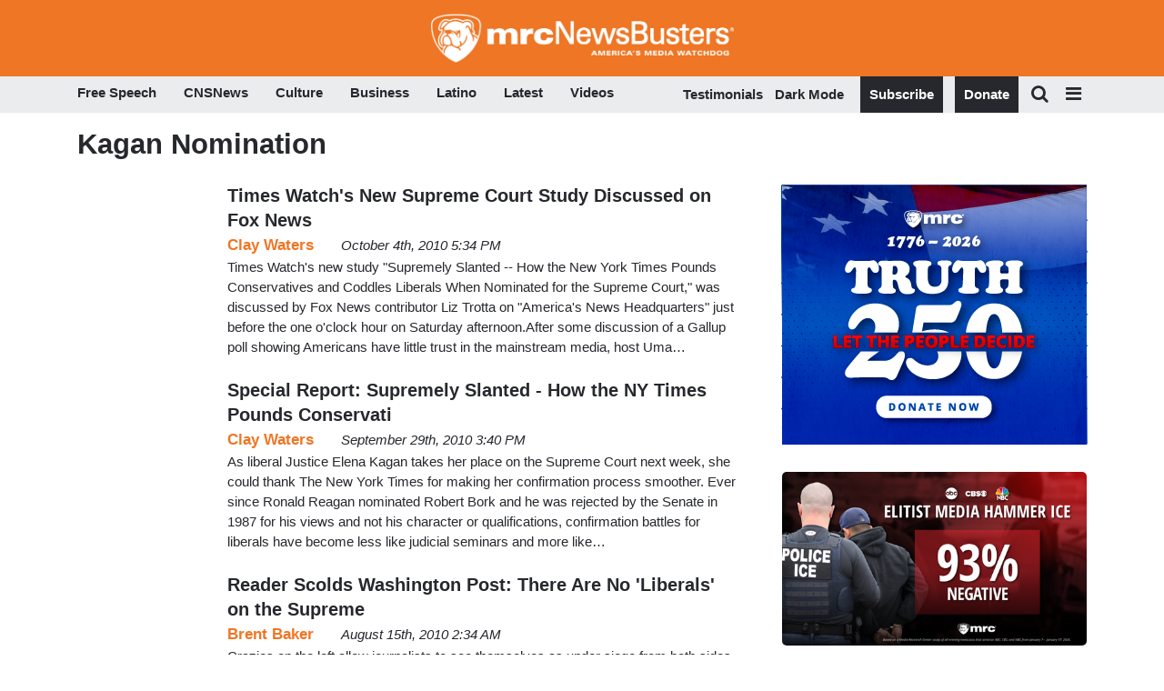

--- FILE ---
content_type: text/html; charset=UTF-8
request_url: https://newsbusters.org/issues-events-groups/kagan-nomination?page=1
body_size: 23489
content:
<!DOCTYPE html>
<html lang="en" dir="ltr" prefix="content: http://purl.org/rss/1.0/modules/content/  dc: http://purl.org/dc/terms/  foaf: http://xmlns.com/foaf/0.1/  og: http://ogp.me/ns#  rdfs: http://www.w3.org/2000/01/rdf-schema#  schema: http://schema.org/  sioc: http://rdfs.org/sioc/ns#  sioct: http://rdfs.org/sioc/types#  skos: http://www.w3.org/2004/02/skos/core#  xsd: http://www.w3.org/2001/XMLSchema# ">

	<head>
		<!-- Google Tag Manager -->
		<script>
			(function (w, d, s, l, i) {
w[l] = w[l] || [];
w[l].push({'gtm.start': new Date().getTime(), event: 'gtm.js'});
var f = d.getElementsByTagName(s)[0],
j = d.createElement(s),
dl = l != 'dataLayer' ? '&l=' + l : '';
j.async = true;
j.src = '//www.googletagmanager.com/gtm.js?id=' + i + dl;
f.parentNode.insertBefore(j, f);
})(window, document, 'script', 'dataLayer', 'GTM-N9BP8C');
		</script>
		<!-- End Google Tag Manager -->
		<meta charset="utf-8" />
<link rel="canonical" href="https://newsbusters.org/issues-events-groups/kagan-nomination" />
<meta name="robots" content="index, follow" />
<link rel="shortlink" href="https://newsbusters.org/taxonomy/term/84" />
<meta property="og:site_name" content="Newsbusters" />
<meta property="og:type" content="website" />
<meta property="og:url" content="https://newsbusters.org/issues-events-groups/kagan-nomination" />
<meta property="og:title" content="Kagan Nomination" />
<meta property="og:description" content="Kagan Nomination" />
<meta property="og:image" content="https://cdn.mrc.org/nb_fullcolor_rgb.png" />
<meta name="twitter:card" content="summary" />
<meta name="twitter:title" content="Kagan Nomination" />
<meta name="twitter:site" content="@newsbusters" />
<meta name="twitter:description" content="Kagan Nomination" />
<meta name="twitter:url" content="https://newsbusters.org/issues-events-groups/kagan-nomination" />
<meta name="twitter:image" content="https://cdn.mrc.org/nb_fullcolor_rgb.png" />
<meta name="theme-color" content="#ee7624" />
<meta name="HandheldFriendly" content="true" />
<meta name="apple-mobile-web-app-capable" content="yes" />
<meta name="apple-mobile-web-app-status-bar-style" content="default" />
<meta name="apple-mobile-web-app-title" content="NewsBusters" />
<meta name="Generator" content="Drupal 9 (https://www.drupal.org)" />
<meta name="MobileOptimized" content="width" />
<meta name="viewport" content="width=device-width, initial-scale=1, shrink-to-fit=no" />
<meta http-equiv="x-ua-compatible" content="ie=edge" /><script type="text/javascript">(window.NREUM||(NREUM={})).init={ajax:{deny_list:["bam.nr-data.net"]},feature_flags:["soft_nav"]};(window.NREUM||(NREUM={})).loader_config={licenseKey:"NRJS-ed111f8a773978ef87b",applicationID:"529999194",browserID:"529999260"};;/*! For license information please see nr-loader-rum-1.308.0.min.js.LICENSE.txt */
(()=>{var e,t,r={163:(e,t,r)=>{"use strict";r.d(t,{j:()=>E});var n=r(384),i=r(1741);var a=r(2555);r(860).K7.genericEvents;const s="experimental.resources",o="register",c=e=>{if(!e||"string"!=typeof e)return!1;try{document.createDocumentFragment().querySelector(e)}catch{return!1}return!0};var d=r(2614),u=r(944),l=r(8122);const f="[data-nr-mask]",g=e=>(0,l.a)(e,(()=>{const e={feature_flags:[],experimental:{allow_registered_children:!1,resources:!1},mask_selector:"*",block_selector:"[data-nr-block]",mask_input_options:{color:!1,date:!1,"datetime-local":!1,email:!1,month:!1,number:!1,range:!1,search:!1,tel:!1,text:!1,time:!1,url:!1,week:!1,textarea:!1,select:!1,password:!0}};return{ajax:{deny_list:void 0,block_internal:!0,enabled:!0,autoStart:!0},api:{get allow_registered_children(){return e.feature_flags.includes(o)||e.experimental.allow_registered_children},set allow_registered_children(t){e.experimental.allow_registered_children=t},duplicate_registered_data:!1},browser_consent_mode:{enabled:!1},distributed_tracing:{enabled:void 0,exclude_newrelic_header:void 0,cors_use_newrelic_header:void 0,cors_use_tracecontext_headers:void 0,allowed_origins:void 0},get feature_flags(){return e.feature_flags},set feature_flags(t){e.feature_flags=t},generic_events:{enabled:!0,autoStart:!0},harvest:{interval:30},jserrors:{enabled:!0,autoStart:!0},logging:{enabled:!0,autoStart:!0},metrics:{enabled:!0,autoStart:!0},obfuscate:void 0,page_action:{enabled:!0},page_view_event:{enabled:!0,autoStart:!0},page_view_timing:{enabled:!0,autoStart:!0},performance:{capture_marks:!1,capture_measures:!1,capture_detail:!0,resources:{get enabled(){return e.feature_flags.includes(s)||e.experimental.resources},set enabled(t){e.experimental.resources=t},asset_types:[],first_party_domains:[],ignore_newrelic:!0}},privacy:{cookies_enabled:!0},proxy:{assets:void 0,beacon:void 0},session:{expiresMs:d.wk,inactiveMs:d.BB},session_replay:{autoStart:!0,enabled:!1,preload:!1,sampling_rate:10,error_sampling_rate:100,collect_fonts:!1,inline_images:!1,fix_stylesheets:!0,mask_all_inputs:!0,get mask_text_selector(){return e.mask_selector},set mask_text_selector(t){c(t)?e.mask_selector="".concat(t,",").concat(f):""===t||null===t?e.mask_selector=f:(0,u.R)(5,t)},get block_class(){return"nr-block"},get ignore_class(){return"nr-ignore"},get mask_text_class(){return"nr-mask"},get block_selector(){return e.block_selector},set block_selector(t){c(t)?e.block_selector+=",".concat(t):""!==t&&(0,u.R)(6,t)},get mask_input_options(){return e.mask_input_options},set mask_input_options(t){t&&"object"==typeof t?e.mask_input_options={...t,password:!0}:(0,u.R)(7,t)}},session_trace:{enabled:!0,autoStart:!0},soft_navigations:{enabled:!0,autoStart:!0},spa:{enabled:!0,autoStart:!0},ssl:void 0,user_actions:{enabled:!0,elementAttributes:["id","className","tagName","type"]}}})());var p=r(6154),m=r(9324);let h=0;const v={buildEnv:m.F3,distMethod:m.Xs,version:m.xv,originTime:p.WN},b={consented:!1},y={appMetadata:{},get consented(){return this.session?.state?.consent||b.consented},set consented(e){b.consented=e},customTransaction:void 0,denyList:void 0,disabled:!1,harvester:void 0,isolatedBacklog:!1,isRecording:!1,loaderType:void 0,maxBytes:3e4,obfuscator:void 0,onerror:void 0,ptid:void 0,releaseIds:{},session:void 0,timeKeeper:void 0,registeredEntities:[],jsAttributesMetadata:{bytes:0},get harvestCount(){return++h}},_=e=>{const t=(0,l.a)(e,y),r=Object.keys(v).reduce((e,t)=>(e[t]={value:v[t],writable:!1,configurable:!0,enumerable:!0},e),{});return Object.defineProperties(t,r)};var w=r(5701);const x=e=>{const t=e.startsWith("http");e+="/",r.p=t?e:"https://"+e};var R=r(7836),k=r(3241);const A={accountID:void 0,trustKey:void 0,agentID:void 0,licenseKey:void 0,applicationID:void 0,xpid:void 0},S=e=>(0,l.a)(e,A),T=new Set;function E(e,t={},r,s){let{init:o,info:c,loader_config:d,runtime:u={},exposed:l=!0}=t;if(!c){const e=(0,n.pV)();o=e.init,c=e.info,d=e.loader_config}e.init=g(o||{}),e.loader_config=S(d||{}),c.jsAttributes??={},p.bv&&(c.jsAttributes.isWorker=!0),e.info=(0,a.D)(c);const f=e.init,m=[c.beacon,c.errorBeacon];T.has(e.agentIdentifier)||(f.proxy.assets&&(x(f.proxy.assets),m.push(f.proxy.assets)),f.proxy.beacon&&m.push(f.proxy.beacon),e.beacons=[...m],function(e){const t=(0,n.pV)();Object.getOwnPropertyNames(i.W.prototype).forEach(r=>{const n=i.W.prototype[r];if("function"!=typeof n||"constructor"===n)return;let a=t[r];e[r]&&!1!==e.exposed&&"micro-agent"!==e.runtime?.loaderType&&(t[r]=(...t)=>{const n=e[r](...t);return a?a(...t):n})})}(e),(0,n.US)("activatedFeatures",w.B)),u.denyList=[...f.ajax.deny_list||[],...f.ajax.block_internal?m:[]],u.ptid=e.agentIdentifier,u.loaderType=r,e.runtime=_(u),T.has(e.agentIdentifier)||(e.ee=R.ee.get(e.agentIdentifier),e.exposed=l,(0,k.W)({agentIdentifier:e.agentIdentifier,drained:!!w.B?.[e.agentIdentifier],type:"lifecycle",name:"initialize",feature:void 0,data:e.config})),T.add(e.agentIdentifier)}},384:(e,t,r)=>{"use strict";r.d(t,{NT:()=>s,US:()=>u,Zm:()=>o,bQ:()=>d,dV:()=>c,pV:()=>l});var n=r(6154),i=r(1863),a=r(1910);const s={beacon:"bam.nr-data.net",errorBeacon:"bam.nr-data.net"};function o(){return n.gm.NREUM||(n.gm.NREUM={}),void 0===n.gm.newrelic&&(n.gm.newrelic=n.gm.NREUM),n.gm.NREUM}function c(){let e=o();return e.o||(e.o={ST:n.gm.setTimeout,SI:n.gm.setImmediate||n.gm.setInterval,CT:n.gm.clearTimeout,XHR:n.gm.XMLHttpRequest,REQ:n.gm.Request,EV:n.gm.Event,PR:n.gm.Promise,MO:n.gm.MutationObserver,FETCH:n.gm.fetch,WS:n.gm.WebSocket},(0,a.i)(...Object.values(e.o))),e}function d(e,t){let r=o();r.initializedAgents??={},t.initializedAt={ms:(0,i.t)(),date:new Date},r.initializedAgents[e]=t}function u(e,t){o()[e]=t}function l(){return function(){let e=o();const t=e.info||{};e.info={beacon:s.beacon,errorBeacon:s.errorBeacon,...t}}(),function(){let e=o();const t=e.init||{};e.init={...t}}(),c(),function(){let e=o();const t=e.loader_config||{};e.loader_config={...t}}(),o()}},782:(e,t,r)=>{"use strict";r.d(t,{T:()=>n});const n=r(860).K7.pageViewTiming},860:(e,t,r)=>{"use strict";r.d(t,{$J:()=>u,K7:()=>c,P3:()=>d,XX:()=>i,Yy:()=>o,df:()=>a,qY:()=>n,v4:()=>s});const n="events",i="jserrors",a="browser/blobs",s="rum",o="browser/logs",c={ajax:"ajax",genericEvents:"generic_events",jserrors:i,logging:"logging",metrics:"metrics",pageAction:"page_action",pageViewEvent:"page_view_event",pageViewTiming:"page_view_timing",sessionReplay:"session_replay",sessionTrace:"session_trace",softNav:"soft_navigations",spa:"spa"},d={[c.pageViewEvent]:1,[c.pageViewTiming]:2,[c.metrics]:3,[c.jserrors]:4,[c.spa]:5,[c.ajax]:6,[c.sessionTrace]:7,[c.softNav]:8,[c.sessionReplay]:9,[c.logging]:10,[c.genericEvents]:11},u={[c.pageViewEvent]:s,[c.pageViewTiming]:n,[c.ajax]:n,[c.spa]:n,[c.softNav]:n,[c.metrics]:i,[c.jserrors]:i,[c.sessionTrace]:a,[c.sessionReplay]:a,[c.logging]:o,[c.genericEvents]:"ins"}},944:(e,t,r)=>{"use strict";r.d(t,{R:()=>i});var n=r(3241);function i(e,t){"function"==typeof console.debug&&(console.debug("New Relic Warning: https://github.com/newrelic/newrelic-browser-agent/blob/main/docs/warning-codes.md#".concat(e),t),(0,n.W)({agentIdentifier:null,drained:null,type:"data",name:"warn",feature:"warn",data:{code:e,secondary:t}}))}},1687:(e,t,r)=>{"use strict";r.d(t,{Ak:()=>d,Ze:()=>f,x3:()=>u});var n=r(3241),i=r(7836),a=r(3606),s=r(860),o=r(2646);const c={};function d(e,t){const r={staged:!1,priority:s.P3[t]||0};l(e),c[e].get(t)||c[e].set(t,r)}function u(e,t){e&&c[e]&&(c[e].get(t)&&c[e].delete(t),p(e,t,!1),c[e].size&&g(e))}function l(e){if(!e)throw new Error("agentIdentifier required");c[e]||(c[e]=new Map)}function f(e="",t="feature",r=!1){if(l(e),!e||!c[e].get(t)||r)return p(e,t);c[e].get(t).staged=!0,g(e)}function g(e){const t=Array.from(c[e]);t.every(([e,t])=>t.staged)&&(t.sort((e,t)=>e[1].priority-t[1].priority),t.forEach(([t])=>{c[e].delete(t),p(e,t)}))}function p(e,t,r=!0){const s=e?i.ee.get(e):i.ee,c=a.i.handlers;if(!s.aborted&&s.backlog&&c){if((0,n.W)({agentIdentifier:e,type:"lifecycle",name:"drain",feature:t}),r){const e=s.backlog[t],r=c[t];if(r){for(let t=0;e&&t<e.length;++t)m(e[t],r);Object.entries(r).forEach(([e,t])=>{Object.values(t||{}).forEach(t=>{t[0]?.on&&t[0]?.context()instanceof o.y&&t[0].on(e,t[1])})})}}s.isolatedBacklog||delete c[t],s.backlog[t]=null,s.emit("drain-"+t,[])}}function m(e,t){var r=e[1];Object.values(t[r]||{}).forEach(t=>{var r=e[0];if(t[0]===r){var n=t[1],i=e[3],a=e[2];n.apply(i,a)}})}},1738:(e,t,r)=>{"use strict";r.d(t,{U:()=>g,Y:()=>f});var n=r(3241),i=r(9908),a=r(1863),s=r(944),o=r(5701),c=r(3969),d=r(8362),u=r(860),l=r(4261);function f(e,t,r,a){const f=a||r;!f||f[e]&&f[e]!==d.d.prototype[e]||(f[e]=function(){(0,i.p)(c.xV,["API/"+e+"/called"],void 0,u.K7.metrics,r.ee),(0,n.W)({agentIdentifier:r.agentIdentifier,drained:!!o.B?.[r.agentIdentifier],type:"data",name:"api",feature:l.Pl+e,data:{}});try{return t.apply(this,arguments)}catch(e){(0,s.R)(23,e)}})}function g(e,t,r,n,s){const o=e.info;null===r?delete o.jsAttributes[t]:o.jsAttributes[t]=r,(s||null===r)&&(0,i.p)(l.Pl+n,[(0,a.t)(),t,r],void 0,"session",e.ee)}},1741:(e,t,r)=>{"use strict";r.d(t,{W:()=>a});var n=r(944),i=r(4261);class a{#e(e,...t){if(this[e]!==a.prototype[e])return this[e](...t);(0,n.R)(35,e)}addPageAction(e,t){return this.#e(i.hG,e,t)}register(e){return this.#e(i.eY,e)}recordCustomEvent(e,t){return this.#e(i.fF,e,t)}setPageViewName(e,t){return this.#e(i.Fw,e,t)}setCustomAttribute(e,t,r){return this.#e(i.cD,e,t,r)}noticeError(e,t){return this.#e(i.o5,e,t)}setUserId(e,t=!1){return this.#e(i.Dl,e,t)}setApplicationVersion(e){return this.#e(i.nb,e)}setErrorHandler(e){return this.#e(i.bt,e)}addRelease(e,t){return this.#e(i.k6,e,t)}log(e,t){return this.#e(i.$9,e,t)}start(){return this.#e(i.d3)}finished(e){return this.#e(i.BL,e)}recordReplay(){return this.#e(i.CH)}pauseReplay(){return this.#e(i.Tb)}addToTrace(e){return this.#e(i.U2,e)}setCurrentRouteName(e){return this.#e(i.PA,e)}interaction(e){return this.#e(i.dT,e)}wrapLogger(e,t,r){return this.#e(i.Wb,e,t,r)}measure(e,t){return this.#e(i.V1,e,t)}consent(e){return this.#e(i.Pv,e)}}},1863:(e,t,r)=>{"use strict";function n(){return Math.floor(performance.now())}r.d(t,{t:()=>n})},1910:(e,t,r)=>{"use strict";r.d(t,{i:()=>a});var n=r(944);const i=new Map;function a(...e){return e.every(e=>{if(i.has(e))return i.get(e);const t="function"==typeof e?e.toString():"",r=t.includes("[native code]"),a=t.includes("nrWrapper");return r||a||(0,n.R)(64,e?.name||t),i.set(e,r),r})}},2555:(e,t,r)=>{"use strict";r.d(t,{D:()=>o,f:()=>s});var n=r(384),i=r(8122);const a={beacon:n.NT.beacon,errorBeacon:n.NT.errorBeacon,licenseKey:void 0,applicationID:void 0,sa:void 0,queueTime:void 0,applicationTime:void 0,ttGuid:void 0,user:void 0,account:void 0,product:void 0,extra:void 0,jsAttributes:{},userAttributes:void 0,atts:void 0,transactionName:void 0,tNamePlain:void 0};function s(e){try{return!!e.licenseKey&&!!e.errorBeacon&&!!e.applicationID}catch(e){return!1}}const o=e=>(0,i.a)(e,a)},2614:(e,t,r)=>{"use strict";r.d(t,{BB:()=>s,H3:()=>n,g:()=>d,iL:()=>c,tS:()=>o,uh:()=>i,wk:()=>a});const n="NRBA",i="SESSION",a=144e5,s=18e5,o={STARTED:"session-started",PAUSE:"session-pause",RESET:"session-reset",RESUME:"session-resume",UPDATE:"session-update"},c={SAME_TAB:"same-tab",CROSS_TAB:"cross-tab"},d={OFF:0,FULL:1,ERROR:2}},2646:(e,t,r)=>{"use strict";r.d(t,{y:()=>n});class n{constructor(e){this.contextId=e}}},2843:(e,t,r)=>{"use strict";r.d(t,{G:()=>a,u:()=>i});var n=r(3878);function i(e,t=!1,r,i){(0,n.DD)("visibilitychange",function(){if(t)return void("hidden"===document.visibilityState&&e());e(document.visibilityState)},r,i)}function a(e,t,r){(0,n.sp)("pagehide",e,t,r)}},3241:(e,t,r)=>{"use strict";r.d(t,{W:()=>a});var n=r(6154);const i="newrelic";function a(e={}){try{n.gm.dispatchEvent(new CustomEvent(i,{detail:e}))}catch(e){}}},3606:(e,t,r)=>{"use strict";r.d(t,{i:()=>a});var n=r(9908);a.on=s;var i=a.handlers={};function a(e,t,r,a){s(a||n.d,i,e,t,r)}function s(e,t,r,i,a){a||(a="feature"),e||(e=n.d);var s=t[a]=t[a]||{};(s[r]=s[r]||[]).push([e,i])}},3878:(e,t,r)=>{"use strict";function n(e,t){return{capture:e,passive:!1,signal:t}}function i(e,t,r=!1,i){window.addEventListener(e,t,n(r,i))}function a(e,t,r=!1,i){document.addEventListener(e,t,n(r,i))}r.d(t,{DD:()=>a,jT:()=>n,sp:()=>i})},3969:(e,t,r)=>{"use strict";r.d(t,{TZ:()=>n,XG:()=>o,rs:()=>i,xV:()=>s,z_:()=>a});const n=r(860).K7.metrics,i="sm",a="cm",s="storeSupportabilityMetrics",o="storeEventMetrics"},4234:(e,t,r)=>{"use strict";r.d(t,{W:()=>a});var n=r(7836),i=r(1687);class a{constructor(e,t){this.agentIdentifier=e,this.ee=n.ee.get(e),this.featureName=t,this.blocked=!1}deregisterDrain(){(0,i.x3)(this.agentIdentifier,this.featureName)}}},4261:(e,t,r)=>{"use strict";r.d(t,{$9:()=>d,BL:()=>o,CH:()=>g,Dl:()=>_,Fw:()=>y,PA:()=>h,Pl:()=>n,Pv:()=>k,Tb:()=>l,U2:()=>a,V1:()=>R,Wb:()=>x,bt:()=>b,cD:()=>v,d3:()=>w,dT:()=>c,eY:()=>p,fF:()=>f,hG:()=>i,k6:()=>s,nb:()=>m,o5:()=>u});const n="api-",i="addPageAction",a="addToTrace",s="addRelease",o="finished",c="interaction",d="log",u="noticeError",l="pauseReplay",f="recordCustomEvent",g="recordReplay",p="register",m="setApplicationVersion",h="setCurrentRouteName",v="setCustomAttribute",b="setErrorHandler",y="setPageViewName",_="setUserId",w="start",x="wrapLogger",R="measure",k="consent"},5289:(e,t,r)=>{"use strict";r.d(t,{GG:()=>s,Qr:()=>c,sB:()=>o});var n=r(3878),i=r(6389);function a(){return"undefined"==typeof document||"complete"===document.readyState}function s(e,t){if(a())return e();const r=(0,i.J)(e),s=setInterval(()=>{a()&&(clearInterval(s),r())},500);(0,n.sp)("load",r,t)}function o(e){if(a())return e();(0,n.DD)("DOMContentLoaded",e)}function c(e){if(a())return e();(0,n.sp)("popstate",e)}},5607:(e,t,r)=>{"use strict";r.d(t,{W:()=>n});const n=(0,r(9566).bz)()},5701:(e,t,r)=>{"use strict";r.d(t,{B:()=>a,t:()=>s});var n=r(3241);const i=new Set,a={};function s(e,t){const r=t.agentIdentifier;a[r]??={},e&&"object"==typeof e&&(i.has(r)||(t.ee.emit("rumresp",[e]),a[r]=e,i.add(r),(0,n.W)({agentIdentifier:r,loaded:!0,drained:!0,type:"lifecycle",name:"load",feature:void 0,data:e})))}},6154:(e,t,r)=>{"use strict";r.d(t,{OF:()=>c,RI:()=>i,WN:()=>u,bv:()=>a,eN:()=>l,gm:()=>s,mw:()=>o,sb:()=>d});var n=r(1863);const i="undefined"!=typeof window&&!!window.document,a="undefined"!=typeof WorkerGlobalScope&&("undefined"!=typeof self&&self instanceof WorkerGlobalScope&&self.navigator instanceof WorkerNavigator||"undefined"!=typeof globalThis&&globalThis instanceof WorkerGlobalScope&&globalThis.navigator instanceof WorkerNavigator),s=i?window:"undefined"!=typeof WorkerGlobalScope&&("undefined"!=typeof self&&self instanceof WorkerGlobalScope&&self||"undefined"!=typeof globalThis&&globalThis instanceof WorkerGlobalScope&&globalThis),o=Boolean("hidden"===s?.document?.visibilityState),c=/iPad|iPhone|iPod/.test(s.navigator?.userAgent),d=c&&"undefined"==typeof SharedWorker,u=((()=>{const e=s.navigator?.userAgent?.match(/Firefox[/\s](\d+\.\d+)/);Array.isArray(e)&&e.length>=2&&e[1]})(),Date.now()-(0,n.t)()),l=()=>"undefined"!=typeof PerformanceNavigationTiming&&s?.performance?.getEntriesByType("navigation")?.[0]?.responseStart},6389:(e,t,r)=>{"use strict";function n(e,t=500,r={}){const n=r?.leading||!1;let i;return(...r)=>{n&&void 0===i&&(e.apply(this,r),i=setTimeout(()=>{i=clearTimeout(i)},t)),n||(clearTimeout(i),i=setTimeout(()=>{e.apply(this,r)},t))}}function i(e){let t=!1;return(...r)=>{t||(t=!0,e.apply(this,r))}}r.d(t,{J:()=>i,s:()=>n})},6630:(e,t,r)=>{"use strict";r.d(t,{T:()=>n});const n=r(860).K7.pageViewEvent},7699:(e,t,r)=>{"use strict";r.d(t,{It:()=>a,KC:()=>o,No:()=>i,qh:()=>s});var n=r(860);const i=16e3,a=1e6,s="SESSION_ERROR",o={[n.K7.logging]:!0,[n.K7.genericEvents]:!1,[n.K7.jserrors]:!1,[n.K7.ajax]:!1}},7836:(e,t,r)=>{"use strict";r.d(t,{P:()=>o,ee:()=>c});var n=r(384),i=r(8990),a=r(2646),s=r(5607);const o="nr@context:".concat(s.W),c=function e(t,r){var n={},s={},u={},l=!1;try{l=16===r.length&&d.initializedAgents?.[r]?.runtime.isolatedBacklog}catch(e){}var f={on:p,addEventListener:p,removeEventListener:function(e,t){var r=n[e];if(!r)return;for(var i=0;i<r.length;i++)r[i]===t&&r.splice(i,1)},emit:function(e,r,n,i,a){!1!==a&&(a=!0);if(c.aborted&&!i)return;t&&a&&t.emit(e,r,n);var o=g(n);m(e).forEach(e=>{e.apply(o,r)});var d=v()[s[e]];d&&d.push([f,e,r,o]);return o},get:h,listeners:m,context:g,buffer:function(e,t){const r=v();if(t=t||"feature",f.aborted)return;Object.entries(e||{}).forEach(([e,n])=>{s[n]=t,t in r||(r[t]=[])})},abort:function(){f._aborted=!0,Object.keys(f.backlog).forEach(e=>{delete f.backlog[e]})},isBuffering:function(e){return!!v()[s[e]]},debugId:r,backlog:l?{}:t&&"object"==typeof t.backlog?t.backlog:{},isolatedBacklog:l};return Object.defineProperty(f,"aborted",{get:()=>{let e=f._aborted||!1;return e||(t&&(e=t.aborted),e)}}),f;function g(e){return e&&e instanceof a.y?e:e?(0,i.I)(e,o,()=>new a.y(o)):new a.y(o)}function p(e,t){n[e]=m(e).concat(t)}function m(e){return n[e]||[]}function h(t){return u[t]=u[t]||e(f,t)}function v(){return f.backlog}}(void 0,"globalEE"),d=(0,n.Zm)();d.ee||(d.ee=c)},8122:(e,t,r)=>{"use strict";r.d(t,{a:()=>i});var n=r(944);function i(e,t){try{if(!e||"object"!=typeof e)return(0,n.R)(3);if(!t||"object"!=typeof t)return(0,n.R)(4);const r=Object.create(Object.getPrototypeOf(t),Object.getOwnPropertyDescriptors(t)),a=0===Object.keys(r).length?e:r;for(let s in a)if(void 0!==e[s])try{if(null===e[s]){r[s]=null;continue}Array.isArray(e[s])&&Array.isArray(t[s])?r[s]=Array.from(new Set([...e[s],...t[s]])):"object"==typeof e[s]&&"object"==typeof t[s]?r[s]=i(e[s],t[s]):r[s]=e[s]}catch(e){r[s]||(0,n.R)(1,e)}return r}catch(e){(0,n.R)(2,e)}}},8362:(e,t,r)=>{"use strict";r.d(t,{d:()=>a});var n=r(9566),i=r(1741);class a extends i.W{agentIdentifier=(0,n.LA)(16)}},8374:(e,t,r)=>{r.nc=(()=>{try{return document?.currentScript?.nonce}catch(e){}return""})()},8990:(e,t,r)=>{"use strict";r.d(t,{I:()=>i});var n=Object.prototype.hasOwnProperty;function i(e,t,r){if(n.call(e,t))return e[t];var i=r();if(Object.defineProperty&&Object.keys)try{return Object.defineProperty(e,t,{value:i,writable:!0,enumerable:!1}),i}catch(e){}return e[t]=i,i}},9324:(e,t,r)=>{"use strict";r.d(t,{F3:()=>i,Xs:()=>a,xv:()=>n});const n="1.308.0",i="PROD",a="CDN"},9566:(e,t,r)=>{"use strict";r.d(t,{LA:()=>o,bz:()=>s});var n=r(6154);const i="xxxxxxxx-xxxx-4xxx-yxxx-xxxxxxxxxxxx";function a(e,t){return e?15&e[t]:16*Math.random()|0}function s(){const e=n.gm?.crypto||n.gm?.msCrypto;let t,r=0;return e&&e.getRandomValues&&(t=e.getRandomValues(new Uint8Array(30))),i.split("").map(e=>"x"===e?a(t,r++).toString(16):"y"===e?(3&a()|8).toString(16):e).join("")}function o(e){const t=n.gm?.crypto||n.gm?.msCrypto;let r,i=0;t&&t.getRandomValues&&(r=t.getRandomValues(new Uint8Array(e)));const s=[];for(var o=0;o<e;o++)s.push(a(r,i++).toString(16));return s.join("")}},9908:(e,t,r)=>{"use strict";r.d(t,{d:()=>n,p:()=>i});var n=r(7836).ee.get("handle");function i(e,t,r,i,a){a?(a.buffer([e],i),a.emit(e,t,r)):(n.buffer([e],i),n.emit(e,t,r))}}},n={};function i(e){var t=n[e];if(void 0!==t)return t.exports;var a=n[e]={exports:{}};return r[e](a,a.exports,i),a.exports}i.m=r,i.d=(e,t)=>{for(var r in t)i.o(t,r)&&!i.o(e,r)&&Object.defineProperty(e,r,{enumerable:!0,get:t[r]})},i.f={},i.e=e=>Promise.all(Object.keys(i.f).reduce((t,r)=>(i.f[r](e,t),t),[])),i.u=e=>"nr-rum-1.308.0.min.js",i.o=(e,t)=>Object.prototype.hasOwnProperty.call(e,t),e={},t="NRBA-1.308.0.PROD:",i.l=(r,n,a,s)=>{if(e[r])e[r].push(n);else{var o,c;if(void 0!==a)for(var d=document.getElementsByTagName("script"),u=0;u<d.length;u++){var l=d[u];if(l.getAttribute("src")==r||l.getAttribute("data-webpack")==t+a){o=l;break}}if(!o){c=!0;var f={296:"sha512-+MIMDsOcckGXa1EdWHqFNv7P+JUkd5kQwCBr3KE6uCvnsBNUrdSt4a/3/L4j4TxtnaMNjHpza2/erNQbpacJQA=="};(o=document.createElement("script")).charset="utf-8",i.nc&&o.setAttribute("nonce",i.nc),o.setAttribute("data-webpack",t+a),o.src=r,0!==o.src.indexOf(window.location.origin+"/")&&(o.crossOrigin="anonymous"),f[s]&&(o.integrity=f[s])}e[r]=[n];var g=(t,n)=>{o.onerror=o.onload=null,clearTimeout(p);var i=e[r];if(delete e[r],o.parentNode&&o.parentNode.removeChild(o),i&&i.forEach(e=>e(n)),t)return t(n)},p=setTimeout(g.bind(null,void 0,{type:"timeout",target:o}),12e4);o.onerror=g.bind(null,o.onerror),o.onload=g.bind(null,o.onload),c&&document.head.appendChild(o)}},i.r=e=>{"undefined"!=typeof Symbol&&Symbol.toStringTag&&Object.defineProperty(e,Symbol.toStringTag,{value:"Module"}),Object.defineProperty(e,"__esModule",{value:!0})},i.p="https://js-agent.newrelic.com/",(()=>{var e={374:0,840:0};i.f.j=(t,r)=>{var n=i.o(e,t)?e[t]:void 0;if(0!==n)if(n)r.push(n[2]);else{var a=new Promise((r,i)=>n=e[t]=[r,i]);r.push(n[2]=a);var s=i.p+i.u(t),o=new Error;i.l(s,r=>{if(i.o(e,t)&&(0!==(n=e[t])&&(e[t]=void 0),n)){var a=r&&("load"===r.type?"missing":r.type),s=r&&r.target&&r.target.src;o.message="Loading chunk "+t+" failed: ("+a+": "+s+")",o.name="ChunkLoadError",o.type=a,o.request=s,n[1](o)}},"chunk-"+t,t)}};var t=(t,r)=>{var n,a,[s,o,c]=r,d=0;if(s.some(t=>0!==e[t])){for(n in o)i.o(o,n)&&(i.m[n]=o[n]);if(c)c(i)}for(t&&t(r);d<s.length;d++)a=s[d],i.o(e,a)&&e[a]&&e[a][0](),e[a]=0},r=self["webpackChunk:NRBA-1.308.0.PROD"]=self["webpackChunk:NRBA-1.308.0.PROD"]||[];r.forEach(t.bind(null,0)),r.push=t.bind(null,r.push.bind(r))})(),(()=>{"use strict";i(8374);var e=i(8362),t=i(860);const r=Object.values(t.K7);var n=i(163);var a=i(9908),s=i(1863),o=i(4261),c=i(1738);var d=i(1687),u=i(4234),l=i(5289),f=i(6154),g=i(944),p=i(384);const m=e=>f.RI&&!0===e?.privacy.cookies_enabled;function h(e){return!!(0,p.dV)().o.MO&&m(e)&&!0===e?.session_trace.enabled}var v=i(6389),b=i(7699);class y extends u.W{constructor(e,t){super(e.agentIdentifier,t),this.agentRef=e,this.abortHandler=void 0,this.featAggregate=void 0,this.loadedSuccessfully=void 0,this.onAggregateImported=new Promise(e=>{this.loadedSuccessfully=e}),this.deferred=Promise.resolve(),!1===e.init[this.featureName].autoStart?this.deferred=new Promise((t,r)=>{this.ee.on("manual-start-all",(0,v.J)(()=>{(0,d.Ak)(e.agentIdentifier,this.featureName),t()}))}):(0,d.Ak)(e.agentIdentifier,t)}importAggregator(e,t,r={}){if(this.featAggregate)return;const n=async()=>{let n;await this.deferred;try{if(m(e.init)){const{setupAgentSession:t}=await i.e(296).then(i.bind(i,3305));n=t(e)}}catch(e){(0,g.R)(20,e),this.ee.emit("internal-error",[e]),(0,a.p)(b.qh,[e],void 0,this.featureName,this.ee)}try{if(!this.#t(this.featureName,n,e.init))return(0,d.Ze)(this.agentIdentifier,this.featureName),void this.loadedSuccessfully(!1);const{Aggregate:i}=await t();this.featAggregate=new i(e,r),e.runtime.harvester.initializedAggregates.push(this.featAggregate),this.loadedSuccessfully(!0)}catch(e){(0,g.R)(34,e),this.abortHandler?.(),(0,d.Ze)(this.agentIdentifier,this.featureName,!0),this.loadedSuccessfully(!1),this.ee&&this.ee.abort()}};f.RI?(0,l.GG)(()=>n(),!0):n()}#t(e,r,n){if(this.blocked)return!1;switch(e){case t.K7.sessionReplay:return h(n)&&!!r;case t.K7.sessionTrace:return!!r;default:return!0}}}var _=i(6630),w=i(2614),x=i(3241);class R extends y{static featureName=_.T;constructor(e){var t;super(e,_.T),this.setupInspectionEvents(e.agentIdentifier),t=e,(0,c.Y)(o.Fw,function(e,r){"string"==typeof e&&("/"!==e.charAt(0)&&(e="/"+e),t.runtime.customTransaction=(r||"http://custom.transaction")+e,(0,a.p)(o.Pl+o.Fw,[(0,s.t)()],void 0,void 0,t.ee))},t),this.importAggregator(e,()=>i.e(296).then(i.bind(i,3943)))}setupInspectionEvents(e){const t=(t,r)=>{t&&(0,x.W)({agentIdentifier:e,timeStamp:t.timeStamp,loaded:"complete"===t.target.readyState,type:"window",name:r,data:t.target.location+""})};(0,l.sB)(e=>{t(e,"DOMContentLoaded")}),(0,l.GG)(e=>{t(e,"load")}),(0,l.Qr)(e=>{t(e,"navigate")}),this.ee.on(w.tS.UPDATE,(t,r)=>{(0,x.W)({agentIdentifier:e,type:"lifecycle",name:"session",data:r})})}}class k extends e.d{constructor(e){var t;(super(),f.gm)?(this.features={},(0,p.bQ)(this.agentIdentifier,this),this.desiredFeatures=new Set(e.features||[]),this.desiredFeatures.add(R),(0,n.j)(this,e,e.loaderType||"agent"),t=this,(0,c.Y)(o.cD,function(e,r,n=!1){if("string"==typeof e){if(["string","number","boolean"].includes(typeof r)||null===r)return(0,c.U)(t,e,r,o.cD,n);(0,g.R)(40,typeof r)}else(0,g.R)(39,typeof e)},t),function(e){(0,c.Y)(o.Dl,function(t,r=!1){if("string"!=typeof t&&null!==t)return void(0,g.R)(41,typeof t);const n=e.info.jsAttributes["enduser.id"];r&&null!=n&&n!==t?(0,a.p)(o.Pl+"setUserIdAndResetSession",[t],void 0,"session",e.ee):(0,c.U)(e,"enduser.id",t,o.Dl,!0)},e)}(this),function(e){(0,c.Y)(o.nb,function(t){if("string"==typeof t||null===t)return(0,c.U)(e,"application.version",t,o.nb,!1);(0,g.R)(42,typeof t)},e)}(this),function(e){(0,c.Y)(o.d3,function(){e.ee.emit("manual-start-all")},e)}(this),function(e){(0,c.Y)(o.Pv,function(t=!0){if("boolean"==typeof t){if((0,a.p)(o.Pl+o.Pv,[t],void 0,"session",e.ee),e.runtime.consented=t,t){const t=e.features.page_view_event;t.onAggregateImported.then(e=>{const r=t.featAggregate;e&&!r.sentRum&&r.sendRum()})}}else(0,g.R)(65,typeof t)},e)}(this),this.run()):(0,g.R)(21)}get config(){return{info:this.info,init:this.init,loader_config:this.loader_config,runtime:this.runtime}}get api(){return this}run(){try{const e=function(e){const t={};return r.forEach(r=>{t[r]=!!e[r]?.enabled}),t}(this.init),n=[...this.desiredFeatures];n.sort((e,r)=>t.P3[e.featureName]-t.P3[r.featureName]),n.forEach(r=>{if(!e[r.featureName]&&r.featureName!==t.K7.pageViewEvent)return;if(r.featureName===t.K7.spa)return void(0,g.R)(67);const n=function(e){switch(e){case t.K7.ajax:return[t.K7.jserrors];case t.K7.sessionTrace:return[t.K7.ajax,t.K7.pageViewEvent];case t.K7.sessionReplay:return[t.K7.sessionTrace];case t.K7.pageViewTiming:return[t.K7.pageViewEvent];default:return[]}}(r.featureName).filter(e=>!(e in this.features));n.length>0&&(0,g.R)(36,{targetFeature:r.featureName,missingDependencies:n}),this.features[r.featureName]=new r(this)})}catch(e){(0,g.R)(22,e);for(const e in this.features)this.features[e].abortHandler?.();const t=(0,p.Zm)();delete t.initializedAgents[this.agentIdentifier]?.features,delete this.sharedAggregator;return t.ee.get(this.agentIdentifier).abort(),!1}}}var A=i(2843),S=i(782);class T extends y{static featureName=S.T;constructor(e){super(e,S.T),f.RI&&((0,A.u)(()=>(0,a.p)("docHidden",[(0,s.t)()],void 0,S.T,this.ee),!0),(0,A.G)(()=>(0,a.p)("winPagehide",[(0,s.t)()],void 0,S.T,this.ee)),this.importAggregator(e,()=>i.e(296).then(i.bind(i,2117))))}}var E=i(3969);class I extends y{static featureName=E.TZ;constructor(e){super(e,E.TZ),f.RI&&document.addEventListener("securitypolicyviolation",e=>{(0,a.p)(E.xV,["Generic/CSPViolation/Detected"],void 0,this.featureName,this.ee)}),this.importAggregator(e,()=>i.e(296).then(i.bind(i,9623)))}}new k({features:[R,T,I],loaderType:"lite"})})()})();</script>
<link rel="icon" href="/themes/custom/bootstrap_custom/images/nbfavicon.png" type="image/png" />

			<title>Kagan Nomination | Newsbusters</title>
			<link rel="stylesheet" media="all" href="/sites/default/files/css/css_cP7tAB6kBDLg8bbBMcYDylAe2DNAtrw63AuXTHh568I.css" />
<link rel="stylesheet" media="all" href="/sites/default/files/css/css_6e0UQqaJjGo4WrR6iYEFA-0T7P7nRn2YTgCrA-uFFe0.css" />
<link rel="stylesheet" media="print" href="/sites/default/files/css/css_Y4H_4BqmgyCtG7E7YdseTs2qvy9C34c51kBamDdgark.css" />

				
					<meta http-equiv="Content-Security-Policy" content="upgrade-insecure-requests">
					<meta name="google-site-verification" content="fW--CY2dJp4_hMXJWJg2AMMEA9zFEXI_IAE3VRRsPuw"/>
										<meta http-equiv="Content-Security-Policy" content="block-all-mixed-content"/>

					 					
				</head>
				<body class="layout-no-sidebars page-taxonomy-term-84 page-vocabulary-_ page-view-taxonomy-term path-taxonomy">
										<!-- Google Tag Manager -->
						<noscript><iframe src="//www.googletagmanager.com/ns.html?id=GTM-N9BP8C" height="0" width="0" style="display:none;visibility:hidden"> </iframe>
					</noscript>
					 					<!-- End Google Tag Manager -->

					<a href="#page" class="visually-hidden focusable skip-link"> Skip to main content
					</a>    <div class="dialog-off-canvas-main-canvas" data-off-canvas-main-canvas>
    
<div id="page-wrapper">
  <div id="page">
        <header
      id="header"
      class="header"
      role="banner"
      aria-label="Site header"
    >
            <div id="Menu" class="hidden-menu">
	<div class="menu-container">
  <button class="menu-close"><i class="fa fa-times ssize"></i></button>
  <ul class="menu-list">
    <li class="menu-list-item">
      <a class="menu-list-link mrcbg" href="https://mrcfreespeechamerica.org/"><div class="menu-item-label">Free Speech America</div></a>
    </li>
    <li class="menu-list-item">
      <a class="menu-list-link mrcbg" href="/cnsnews"><div class="menu-item-label">CNSNews</div></a>
    </li>
    <li class="menu-list-item">
      <a class="menu-list-link mrcbg" href="/culture"><div class="menu-item-label">MRC Culture</div></a>
    </li>
    <li class="menu-list-item">
      <a class="menu-list-link mrcbg" href="/business"><div class="menu-item-label">MRC Business</div></a>
    </li>
    <li class="menu-list-item">
      <a class="menu-list-link mrcbg" href="/latino"><div class="menu-item-label">MRC Latino</div></a>
    </li>
    <li class="menu-list-item">
      <a class="menu-list-link mrcbg" href="https://mrctv.org/"><div class="menu-item-label">MRC Videos</div></a>
    </li>
    <li class="menu-list-item">
      <a class="menu-list-link mrcbg" href="https://mrc.org/testimonials"><div class="menu-item-label">Testimonials</div></a>
    </li>
    <li class="menu-list-item">
      <a class="menu-list-link mrcbg" href="/donate"><div class="menu-item-label">Donate</div></a>
    </li>
     <li class="menu-list-item">
      <a class="menu-list-link mrcbg" href="/subscribe"><div class="menu-item-label">Subscribe</div></a>
    </li>
    <li class="menu-list-item">
      <button class="screenmode" onclick="screenmode()">Dark Mode</button>
    </li>

        <li class="menu-list-item more">
      <a class="menu-list-link" href="#sub-menu" role="button" data-toggle="collapse" aria-expanded="false" aria-controls="sub-menu">
        <div class="menu-item-label">
          <span class="menu-item-icon"><i class="fa fa-caret-down" aria-hidden="true"></i></span>
          About us
        </div>
      </a>
    </li>
    <li id="sub-menu" class="collapse menu-list-item">
      <div class="menu-list-item">
        <a class="menu-list-link" href="/about"><div class="menu-item-label">About NewsBusters</div></a>
      </div>
      <div class="menu-list-item">
        <a class="menu-list-link" href="/contact"><div class="menu-item-label">Contact Us</div></a>
      </div>
      <div class="menu-list-item">
        <a class="menu-list-link" href="https://www.intermarkets.net/advertiser-solutions/portfolio/newsbusters"><div class="menu-item-label">Advertise</div></a>
      </div>
      <div class="menu-list-item">
        <a class="menu-list-link" href="https://www.mrc.org/careers"><div class="menu-item-label">Careers</div></a>
      </div>
      <div class="menu-list-item">
        <a class="menu-list-link" href="/privacy-policy"><div class="menu-item-label">Privacy Policy</div></a>
      </div>
      <div class="menu-list-item">
        <a class="menu-list-link" href="/terms-use-agreement"><div class="menu-item-label">Terms of Use</div></a>
      </div>
    </li>
  </ul>
  <div class="icon-menu">
    <div class="icon-list-item">
      <a class="icon-list-link" href="/search"><span class="icon-item"><i class="fa fa-search" aria-hidden="true"></i></span></a>
    </div>
    <div class="icon-list-item">
      <a class="icon-list-link" href="https://www.youtube.com/user/MRCTVdotOrg">
        <span class="icon-item">
          <i class="fa fa-youtube-play" aria-hidden="true"></i>
                  </span>
      </a>
    </div>
        <div class="icon-list-item">
      <a class="icon-list-link" href="https://www.facebook.com/newsbusters"><span class="icon-item"><i class="fa fa-facebook" aria-hidden="true"></i></span></a>
    </div>
    <div class="icon-list-item">
            <a class="icon-list-link" href="https://www.x.com/newsbusters"><span class="icon-item"><svg viewBox="0 0 35 35" fill="none" xmlns="http://www.w3.org/2000/svg">
  <path
    d="M27.5619 0H32.9314L21.2039 14.8245L35 35H24.2004L15.7355 22.7669L6.0615 35H0.684485L13.2257 19.1406L0 0H11.0734L18.7169 11.1815L27.5619 0ZM25.6757 31.4495H28.6495L9.4535 3.36539H6.25924L25.6757 31.4495Z"
    fill="#002F87"
  />
</svg>
</span></a>
    </div>
    <div class="icon-list-item">
      <a class="icon-list-link" href="/blog/feed"><span class="icon-item"><i class="fa fa-rss" aria-hidden="true"></i></span></a>
    </div>
  </div>

  <div class="white-space">&nbsp;</div>
  <div class="mrc-footer">
    <div class="mrc-logo">
      <a href="https://www.mrc.org/">
            <div class="field field--name-field-logo field--type-image field--label-hidden field__item">  <img width="300" height="86" alt="MRC Logo White" loading="lazy" typeof="foaf:Image" data-src="https://cdn.newsbusters.org/2023-01/MRCStandard_Logo_White%20%281%29.png" class="img-fluid lazyload" /> 

</div>
      </a>
    </div>
    <p>The mission of the Media Research Center is to document and combat the falsehoods and censorship of the news media, entertainment media and Big Tech in order to defend and preserve America's founding principles and Judeo-Christian values. The MRC is a research and education organization operating under Section 501(c)(3) of the Internal Revenue Code, and contributions to the MRC are tax-deductible.</p>
    <p class="center-p">© 2005-2026, Media Research Center. All Rights Reserved.</p>
  </div>
</div>
	<div class="mobile-menu-space">&nbsp;</div>
</div>
<div id="mobile-navbar" class="container-fluid">
	<div id="mobile-nav-home" class="mobile-navbar-section mobile-navbar-section-page click-div">
		<a href="/" class="click-div-link"></a>
		<img src="https://cdn.newsbusters.org/d8menuicons/Home_Grey.png" class="img-fluid menu-icon">
		<div class="menu-icon-label">
			Home
		</div>
	</div>

	<div id="mobile-nav-menu" class="mobile-navbar-section mobile-navbar-section-page">
		<img src="https://cdn.newsbusters.org/d8menuicons/Menu_Grey.png" class="img-fluid menu-icon">
		<div class="menu-icon-label">
			Menu
		</div>
	</div>
</div>
    </header>

         <div class="highlighted">
      <aside class="container section clearfix" role="complementary">
          <div data-drupal-messages-fallback class="hidden"></div>


      </aside>
    </div>
     
    <div id="main-wrapper" class="layout-main-wrapper clearfix">
        <div id="nb_section" class="container-fluid desktop-menu d-xl-none">
  <div class="container">
    <div class="row">
      <div class="col-12 text-center nb-logo">
        <a href="/">
            <div class="field field--name-field-logo field--type-image field--label-hidden field__item">  <img width="3000" height="481" alt="NewsBusters Logo" loading="lazy" typeof="foaf:Image" data-src="https://cdn.newsbusters.org/2021-05/MRCNewsBustersStandardTaglineLogo_White.png" class="img-fluid lazyload" /> 

</div>
      </a>
      </div>
    </div>
  </div>
</div>
<div id="desktop-nav" class="d-none d-xl-block">
  <div class="container-fluid header-img">
    <div class="container">
      <div class="row">
        <div class="col-12 text-center nb-logo">
          <a href="/">
            <div class="field field--name-field-logo field--type-image field--label-hidden field__item">  <img width="3000" height="481" alt="NewsBusters Logo" loading="lazy" typeof="foaf:Image" data-src="https://cdn.newsbusters.org/2021-05/MRCNewsBustersStandardTaglineLogo_White.png" class="img-fluid lazyload" /> 

</div>
      </a>
        </div>
      </div>
    </div>
  </div>
  <div class="container-fluid header-nav">
    <div class="container">
      <div class="section-links nb_section">
        <a class="sect-link" href="https://mrcfreespeechamerica.org/"><div class="with-underline techwatch">Free Speech</div></a>
        <a class="sect-link" href="/cnsnews"><div class="with-underline cns">CNSNews</div></a>
        <a class="sect-link" href="/culture"><div class="with-underline culture">Culture</div></a>
        <a class="sect-link" href="/business"><div class="with-underline business">Business</div></a>
        <a class="sect-link" href="/latino"><div class="with-underline latino">Latino</div></a>
        <a class="sect-link" href="/latest"><div class="with-underline nb">Latest</div></a>
        <a class="sect-link" href="https://mrctv.org"><div class="with-underline nb">Videos</div></a>
      </div>
      <div class="desktop-nav-right">
        <div class="testi desktop-nav-right-flex-item">
          <a href="https://mrc.org/testimonials">Testimonials</a>
        </div>

        <div class="screen-mode desktop-nav-right-flex-item">
          <button class="screenmode" onclick="screenmode()">Dark Mode</button>
                  </div>
        <div class="desktop-nav-donate desktop-nav-right-flex-item">
          <a href="/subscribe">Subscribe</a>
        </div>
        <div class="desktop-nav-donate desktop-nav-right-flex-item">
          <a href="/donate">Donate</a>
        </div>
        <div class="desktop-nav-search desktop-nav-right-flex-item">
          <a href="/search"><i class="fa fa-search" aria-hidden="true"></i></a>
        </div>
        <div class="desktop-nav-hamburger desktop-nav-right-flex-item">
          <button><i class="fa fa-bars" aria-hidden="true"></i></button>
          <div class="hamburger-dropdown">
            <div class="us-links">
              <a href="/about" class="hamburger-link">About Us</a>
              <a href="/contact" class="hamburger-link">Contact Us</a>
            </div>
                        <div class="icon-menu">
	<div class="icon-list-item">
		<a class="icon-list-link" href="/search">
			<span class="icon-item">
				<i class="fa fa-search" aria-hidden="true"></i>
			</span>
		</a>
	</div>
	<div class="icon-list-item">
		<a class="icon-list-link ytr" href="https://www.youtube.com/user/MRCTVdotOrg" >
			<span class="icon-item">
				<i class="fa fa-youtube-play" aria-hidden="true"></i>
							</span>
		</a>
	</div>
		<div class="icon-list-item">
		<a class="icon-list-link fbb" href="https://www.facebook.com/newsbusters" >
			<span class="icon-item">
				<i class="fa fa-facebook" aria-hidden="true"></i>
			</span>
		</a>
	</div>
	<div class="icon-list-item">
		<a class="icon-list-link tb" href="https://www.x.com/newsbusters" >
			<span class="icon-item">
								<svg viewBox="0 0 35 35" fill="none" xmlns="http://www.w3.org/2000/svg">
  <path
    d="M27.5619 0H32.9314L21.2039 14.8245L35 35H24.2004L15.7355 22.7669L6.0615 35H0.684485L13.2257 19.1406L0 0H11.0734L18.7169 11.1815L27.5619 0ZM25.6757 31.4495H28.6495L9.4535 3.36539H6.25924L25.6757 31.4495Z"
    fill="#002F87"
  />
</svg>
			</span>
		</a>
	</div>
	<div class="icon-list-item">
		<a class="icon-list-link rss" href="/blog/feed" >
			<span class="icon-item">
				<i class="fa fa-rss" aria-hidden="true"></i>
			</span>
		</a>
	</div>
</div>          </div>
        </div>
      </div>
    </div>
  </div>
</div>

<div id="main" class="container">
	
	<div id="taxterm">
		<div class="term-title">
			<h1>
				Kagan Nomination
			</h1>
		</div>
		<div class="row">
			<main class="col-12 col-xl-8" id="content" role="main">
				  <div class="views-element-container"><div class="tax-tiles view view-taxonomy-term view-id-taxonomy_term view-display-id-page_1 js-view-dom-id-6fd5ee223490da43f9c3042d13f61c2ed801fa67d3fa1295505d7efac2d0bfaa">
  
    
      
      <div class="view-content row">
          <div class="col-12 col-md-6 col-xl-12 views-row">
    <div class="views-field views-field-nothing"><span class="field-content"><a class="card-links" href="/blogs/nb/clay-waters/2010/10/04/times-watchs-new-supreme-court-study-discussed-fox-news">&nbsp;</a></span></div><div class="views-field views-field-field-images"><div class="field-content"></div></div><div class="views-field views-field-nothing-1"><span class="field-content">
</span></div><h3 class="views-field views-field-field-short-title"><div class="field-content">Times Watch&#039;s New Supreme Court Study Discussed on Fox News</div></h3><div class="views-field views-field-field-division"><div class="field-content"><div class="division-nb"></div>
</div></div><div class="views-field views-field-field-author"><div class="field-content"><a href="/author/clay-waters" hreflang="en">Clay Waters</a></div></div><div class="views-field views-field-created-1"><span class="field-content">October 4th, 2010 5:34 PM</span></div><div class="views-field views-field-field-summary"><div class="field-content">Times Watch's new study "Supremely Slanted -- How the New York Times Pounds Conservatives and Coddles Liberals When Nominated for the Supreme Court," was discussed by Fox News contributor Liz Trotta on "America's News Headquarters" just before the one o'clock hour on Saturday afternoon.After some discussion of a Gallup poll showing Americans have little trust in the mainstream media, host Uma…</div></div>
  </div>
    <div class="col-12 col-md-6 col-xl-12 views-row">
    <div class="views-field views-field-nothing"><span class="field-content"><a class="card-links" href="/blogs/nb/clay-waters/2010/09/29/special-report-supremely-slanted-how-ny-times-pounds-conservatives">&nbsp;</a></span></div><div class="views-field views-field-field-images"><div class="field-content"></div></div><div class="views-field views-field-nothing-1"><span class="field-content">
</span></div><h3 class="views-field views-field-field-short-title"><div class="field-content">Special Report: Supremely Slanted - How the NY Times Pounds Conservati</div></h3><div class="views-field views-field-field-division"><div class="field-content"><div class="division-nb"></div>
</div></div><div class="views-field views-field-field-author"><div class="field-content"><a href="/author/clay-waters" hreflang="en">Clay Waters</a></div></div><div class="views-field views-field-created-1"><span class="field-content">September 29th, 2010 3:40 PM</span></div><div class="views-field views-field-field-summary"><div class="field-content">As liberal Justice Elena Kagan takes her place on the Supreme Court next week, she could thank The New York Times for making her confirmation process smoother. Ever since Ronald Reagan nominated Robert Bork and he was rejected by the Senate in 1987 for his views and not his character or qualifications, confirmation battles for liberals have become less like judicial seminars and more like…</div></div>
  </div>
    <div class="col-12 col-md-6 col-xl-12 views-row">
    <div class="views-field views-field-nothing"><span class="field-content"><a class="card-links" href="/blogs/nb/brent-baker/2010/08/15/reader-scolds-washington-post-there-are-no-liberals-supreme-court">&nbsp;</a></span></div><div class="views-field views-field-field-images"><div class="field-content"></div></div><div class="views-field views-field-nothing-1"><span class="field-content">
</span></div><h3 class="views-field views-field-field-short-title"><div class="field-content">Reader Scolds Washington Post: There Are No &#039;Liberals&#039; on the Supreme</div></h3><div class="views-field views-field-field-division"><div class="field-content"><div class="division-nb"></div>
</div></div><div class="views-field views-field-field-author"><div class="field-content"><a href="/author/brent-baker" hreflang="en">Brent Baker</a></div></div><div class="views-field views-field-created-1"><span class="field-content">August 15th, 2010 2:34 AM</span></div><div class="views-field views-field-field-summary"><div class="field-content">Crazies on the left allow journalists to see themselves as under siege from both sides of the spectrum, and thus must be playing it down the middle. To wit: Saturday’s Washington Post carried a letter from a reader upset the newspaper had reported the Supreme Court has “four firm liberals.” Robert B. McNeil Jr., of Alexandria, insisted “there hasn't been even a single ‘liberal’ on the court in…</div></div>
  </div>
    <div class="col-12 col-md-6 col-xl-12 views-row">
    <div class="views-field views-field-nothing"><span class="field-content"><a class="card-links" href="/blogs/nb/nb-staff/2010/08/06/open-thread-sen-sessionss-closing-statement-kagan-nomination">&nbsp;</a></span></div><div class="views-field views-field-field-images"><div class="field-content"></div></div><div class="views-field views-field-nothing-1"><span class="field-content">
</span></div><h3 class="views-field views-field-field-short-title"><div class="field-content">Open Thread: Sen. Sessions&#039;s Closing Statement on Kagan Nomination</div></h3><div class="views-field views-field-field-division"><div class="field-content"><div class="division-nb"></div>
</div></div><div class="views-field views-field-field-author"><div class="field-content"><a href="/author/nb-staff" hreflang="en">NB Staff</a></div></div><div class="views-field views-field-created-1"><span class="field-content">August 6th, 2010 9:53 AM</span></div><div class="views-field views-field-field-summary"><div class="field-content"></div></div>
  </div>
    <div class="col-12 col-md-6 col-xl-12 views-row">
    <div class="views-field views-field-nothing"><span class="field-content"><a class="card-links" href="/blogs/nb/brent-baker/2010/08/06/kagans-confirmation-makes-abc-and-nbc-giddy-liberal-democrats">&nbsp;</a></span></div><div class="views-field views-field-field-images"><div class="field-content"></div></div><div class="views-field views-field-nothing-1"><span class="field-content">
</span></div><h3 class="views-field views-field-field-short-title"><div class="field-content">Kagan&#039;s Confirmation Makes ABC and NBC as Giddy as Liberal Democrats</div></h3><div class="views-field views-field-field-division"><div class="field-content"><div class="division-nb"></div>
</div></div><div class="views-field views-field-field-author"><div class="field-content"><a href="/author/brent-baker" hreflang="en">Brent Baker</a></div></div><div class="views-field views-field-created-1"><span class="field-content">August 6th, 2010 8:28 AM</span></div><div class="views-field views-field-field-summary"><div class="field-content">“The number that really excited Democrats is three: Think Ginsburg, Sotomayor and Kagan,” NBC’s Kelly O’Donnell excitedly announced Thursday night while leading into a clip of Democratic Senator Patrick Leahy, who exclaimed as he bounced on his heels on the Senate floor: “Three women will serve together on the United States Supreme Court for the first time in our nation's history!” The news…</div></div>
  </div>
    <div class="col-12 col-md-6 col-xl-12 views-row">
    <div class="views-field views-field-nothing"><span class="field-content"><a class="card-links" href="/blogs/nb/tim-graham/2010/07/22/rachel-maddow-prematurely-whines-elena-kagans-not-actual-liberal">&nbsp;</a></span></div><div class="views-field views-field-field-images"><div class="field-content"></div></div><div class="views-field views-field-nothing-1"><span class="field-content">
</span></div><h3 class="views-field views-field-field-short-title"><div class="field-content">Rachel Maddow Prematurely Whines: Elena Kagan&#039;s Not an &#039;Actual Liberal</div></h3><div class="views-field views-field-field-division"><div class="field-content"><div class="division-nb"></div>
</div></div><div class="views-field views-field-field-author"><div class="field-content"><a href="/author/tim-graham" hreflang="en">Tim Graham</a></div></div><div class="views-field views-field-created-1"><span class="field-content">July 22nd, 2010 11:21 AM</span></div><div class="views-field views-field-field-summary"><div class="field-content">Elena Kagan's record clearly demonstrates she's a liberal, but to Rachel Maddow, she's just not liberal enough to be an "actual liberal." While she did a bit of a victory lap with Newsweek's Dahlia Lithwick on Tuesday night that the Republicans failed to scare people about Kagan and "nobody was terrified," Maddow still felt Obama wimped out by not picking an obvious radical leftist:  LITHWICK: At…</div></div>
  </div>
    <div class="col-12 col-md-6 col-xl-12 views-row">
    <div class="views-field views-field-nothing"><span class="field-content"><a class="card-links" href="/blogs/nb/rachel-burnett/2010/07/07/former-time-reporter-carlson-i-would-vote-kagan-twice">&nbsp;</a></span></div><div class="views-field views-field-field-images"><div class="field-content"></div></div><div class="views-field views-field-nothing-1"><span class="field-content">
</span></div><h3 class="views-field views-field-field-short-title"><div class="field-content">Former Time Reporter Carlson: I Would Vote for Kagan &#039;Twice</div></h3><div class="views-field views-field-field-division"><div class="field-content"><div class="division-nb"></div>
</div></div><div class="views-field views-field-field-author"><div class="field-content"><a href="/author/rachel-burnett" hreflang="en">Rachel Burnett</a></div></div><div class="views-field views-field-created-1"><span class="field-content">July 7th, 2010 11:01 AM</span></div><div class="views-field views-field-field-summary"><div class="field-content"> During the July 2 edition of Bloomberg Television’s Political Capital, Bloomberg News columnist Margaret Carlson exalted Supreme Court nominee Elena Kagan. Carlson stated she would vote for Kagan "twice" because "It has been so long since I saw someone in public life joyful about being there." [audio available here] The gushing didn't stop there for Carlson who continued to adorn Kagan for her…</div></div>
  </div>
    <div class="col-12 col-md-6 col-xl-12 views-row">
    <div class="views-field views-field-nothing"><span class="field-content"><a class="card-links" href="/blogs/nb/brent-bozell/2010/07/06/bozell-column-kagans-comedy-news">&nbsp;</a></span></div><div class="views-field views-field-field-images"><div class="field-content"></div></div><div class="views-field views-field-nothing-1"><span class="field-content">
</span></div><h3 class="views-field views-field-field-short-title"><div class="field-content">Bozell Column: Kagan&#039;s Comedy Is News</div></h3><div class="views-field views-field-field-division"><div class="field-content"><div class="division-nb"></div>
</div></div><div class="views-field views-field-field-author"><div class="field-content"><a href="/author/brent-bozell" hreflang="en">Brent Bozell</a></div></div><div class="views-field views-field-created-1"><span class="field-content">July 6th, 2010 7:09 PM</span></div><div class="views-field views-field-field-summary"><div class="field-content">The shallow and promotional TV coverage of Elena Kagan’s confirmation hearings illustrated once again how the shamelessly ABC, CBS, and NBC shape the political Play-Doh they offer to the American people as “news.” First, there was the amount of coverage.Let’s put it this way: “coverage” is the wrong word. Entire days of hearings, filled with tough exchanges with Republicans on issues like the…</div></div>
  </div>
    <div class="col-12 col-md-6 col-xl-12 views-row">
    <div class="views-field views-field-nothing"><span class="field-content"><a class="card-links" href="/blogs/nb/jeff-poor/2010/07/05/cbs-legal-correspondent-senate-democrats-can-blame-themselves-kagan">&nbsp;</a></span></div><div class="views-field views-field-field-images"><div class="field-content"></div></div><div class="views-field views-field-nothing-1"><span class="field-content">
</span></div><h3 class="views-field views-field-field-short-title"><div class="field-content">CBS Legal Correspondent: Senate Democrats Can Blame Themselves for Kag</div></h3><div class="views-field views-field-field-division"><div class="field-content"><div class="division-nb"></div>
</div></div><div class="views-field views-field-field-author"><div class="field-content"><a href="/author/jeff-poor" hreflang="en">Jeff Poor</a></div></div><div class="views-field views-field-created-1"><span class="field-content">July 5th, 2010 9:27 AM</span></div><div class="views-field views-field-field-summary"><div class="field-content"> There have been a lot of complaints from the left over the opposition Supreme Court Justice nominee Elena Kagan has faced from Senate Republicans in her battle to win confirmation. But Kagan proponents should have seen this day coming when Democrats in the Senate did the same things to try to slow the confirmations of Justices John Roberts and Samuel Alito.  On CBS's July 4 "Face the Nation,"…</div></div>
  </div>
    <div class="col-12 col-md-6 col-xl-12 views-row">
    <div class="views-field views-field-nothing"><span class="field-content"><a class="card-links" href="/blogs/nb/kyle-drennen/2010/07/02/cbs-early-show-follows-abcs-lead-touts-kagans-snl-worthy-humor">&nbsp;</a></span></div><div class="views-field views-field-field-images"><div class="field-content"></div></div><div class="views-field views-field-nothing-1"><span class="field-content">
</span></div><h3 class="views-field views-field-field-short-title"><div class="field-content">CBS &#039;Early Show&#039; Follows ABC&#039;s Lead, Touts Kagan&#039;s SNL-Worthy Humor</div></h3><div class="views-field views-field-field-division"><div class="field-content"><div class="division-nb"></div>
</div></div><div class="views-field views-field-field-author"><div class="field-content"><a href="/author/kyle-drennen" hreflang="en">Kyle Drennen</a></div></div><div class="views-field views-field-created-1"><span class="field-content">July 2nd, 2010 11:58 AM</span></div><div class="views-field views-field-field-summary"><div class="field-content">During the 'Early Wrap' segment on Friday's CBS Early Show, co-host Harry Smith discussed the confirmation hearings for Supreme Court nominee Elena Kagan with a panel of media pundits: "The almost unknown, practically under the radar, the Supreme Court nominee, Elena Kagan, before committees this week being funny. She was downright funny."GQ Magazine's Washington correspondent Ana Marie Cox…</div></div>
  </div>
    <div class="col-12 col-md-6 col-xl-12 views-row">
    <div class="views-field views-field-nothing"><span class="field-content"><a class="card-links" href="/blogs/nb/nb-staff/2010/07/02/mrc-tv-brent-bozell-hannitys-media-mash-discusses-coverage-oil-spill">&nbsp;</a></span></div><div class="views-field views-field-field-images"><div class="field-content"></div></div><div class="views-field views-field-nothing-1"><span class="field-content">
</span></div><h3 class="views-field views-field-field-short-title"><div class="field-content">MRC-TV: Brent Bozell on Hannity&#039;s &#039;Media Mash;&#039; Discusses Coverage of</div></h3><div class="views-field views-field-field-division"><div class="field-content"><div class="division-nb"></div>
</div></div><div class="views-field views-field-field-author"><div class="field-content"><a href="/author/nb-staff" hreflang="en">NB Staff</a></div></div><div class="views-field views-field-created-1"><span class="field-content">July 2nd, 2010 10:28 AM</span></div><div class="views-field views-field-field-summary"><div class="field-content"></div></div>
  </div>
    <div class="col-12 col-md-6 col-xl-12 views-row">
    <div class="views-field views-field-nothing"><span class="field-content"><a class="card-links" href="/blogs/nb/scott-whitlock/2010/07/01/kagan-hearings-day-3-abc-and-nbc-skip-nominees-partial-birth">&nbsp;</a></span></div><div class="views-field views-field-field-images"><div class="field-content"></div></div><div class="views-field views-field-nothing-1"><span class="field-content">
</span></div><h3 class="views-field views-field-field-short-title"><div class="field-content">Kagan Hearings, Day #3: ABC and NBC Skip Nominee&#039;s Partial Birth Abort</div></h3><div class="views-field views-field-field-division"><div class="field-content"><div class="division-nb"></div>
</div></div><div class="views-field views-field-field-author"><div class="field-content"><a href="/author/scott-whitlock" hreflang="en">Scott Whitlock</a></div></div><div class="views-field views-field-created-1"><span class="field-content">July 1st, 2010 11:39 AM</span></div><div class="views-field views-field-field-summary"><div class="field-content">Wednesday's evening news shows and Thursday's morning programs continued to minimize or leave out important moments of Supreme Court nominee Elena Kagan's confirmation hearings. ABC's Good Morning America, for instance, has offered only 67 seconds of coverage over three days. Today and The Early Show each provided a single ten second news brief on Thursday. It's not as though the second day of…</div></div>
  </div>
    <div class="col-12 col-md-6 col-xl-12 views-row">
    <div class="views-field views-field-nothing"><span class="field-content"><a class="card-links" href="/blogs/nb/brent-baker/2010/06/30/cbs-and-nbc-delight-al-frankens-sketch-sessions-suitable-framing">&nbsp;</a></span></div><div class="views-field views-field-field-images"><div class="field-content"></div></div><div class="views-field views-field-nothing-1"><span class="field-content">
</span></div><h3 class="views-field views-field-field-short-title"><div class="field-content">CBS and NBC Delight in Al Franken&#039;s Sketch of Sessions: &#039;Suitable for</div></h3><div class="views-field views-field-field-division"><div class="field-content"><div class="division-nb"></div>
</div></div><div class="views-field views-field-field-author"><div class="field-content"><a href="/author/brent-baker" hreflang="en">Brent Baker</a></div></div><div class="views-field views-field-created-1"><span class="field-content">June 30th, 2010 8:26 PM</span></div><div class="views-field views-field-field-summary"><div class="field-content">CBS and NBC took time Wednesday night to showcase Democratic Senator Al Franken's artistry -- not to scold Franken's frivolity, but to luxuriate in it. As CBS displayed Franken's drawing of Republican Senator Jeff  Sessions next to a picture of the Alabamian, fill-in anchor Scott Pelley admired what Franken had created during the hearing for Supreme Court nominee Elana Kagan:A look over Franken's…</div></div>
  </div>
    <div class="col-12 col-md-6 col-xl-12 views-row">
    <div class="views-field views-field-nothing"><span class="field-content"><a class="card-links" href="/blogs/nb/alex-fitzsimmons/2010/06/30/cnn-and-msnbc-applaud-elena-kagans-capitol-hill-comedy-hour">&nbsp;</a></span></div><div class="views-field views-field-field-images"><div class="field-content"></div></div><div class="views-field views-field-nothing-1"><span class="field-content">
</span></div><h3 class="views-field views-field-field-short-title"><div class="field-content">CNN and MSNBC Applaud Elena Kagan&#039;s Capitol Hill Comedy Hour</div></h3><div class="views-field views-field-field-division"><div class="field-content"><div class="division-nb"></div>
</div></div><div class="views-field views-field-field-author"><div class="field-content"><a href="/author/alex-fitzsimmons" hreflang="en">Alex Fitzsimmons</a></div></div><div class="views-field views-field-created-1"><span class="field-content">June 30th, 2010 6:03 PM</span></div><div class="views-field views-field-field-summary"><div class="field-content">In covering Elena Kagan's confirmation hearings, CNN and MSNBC have repeatedly lauded the Supreme Court nominee for her "flashes of humor" and "disarming ease."In tune with the reverberations of the network morning shows' echo chamber, correspondents like CNN's Dana Bash and anchors like MSNBC's Rachel Maddow on Tuesday praised Kagan for her ability to inject humor into otherwise "hollow and…</div></div>
  </div>

    </div>
  
                    <nav aria-label="Page navigation">
        <h4 class="visually-hidden">Pagination</h4>
        <ul class="js-pager__items pagination">
                      <li class="page-item">
              <a class="page-link" href="/issues-events-groups/kagan-nomination?page=0" title="Go to previous page" rel="prev">
                <span class="visually-hidden">Previous page</span>
                <span aria-hidden="true">‹‹</span>
              </a>
            </li>
                                <li class="page-item">
              <span class="page-link">
                Page 2              </span>
            </li>
                                <li class="page-item">
              <a class="page-link" href="/issues-events-groups/kagan-nomination?page=2" title="Go to next page" rel="next">
                <span class="visually-hidden">Next page</span>
                <span aria-hidden="true">››</span>
              </a>
            </li>
                  </ul>
      </nav>
    
          </div>
</div>


			</main>
			<div id="sidebar" class="d-none d-xl-block col-xl-4">
				  <section class="row region region-sidebar">
    <div id="block-intranet-mid-size" class="block block-intranet block-intranet-mid-size">
  
    
      <div class="content">
      <div class="intranet-image-container intranet-mid-size"><div class="intranet-image-spinner"></div></div>
    </div>
  </div>
<div class="views-element-container block block-views block-views-blockfront-page-views-side-bar-must-read" id="block-views-block-front-page-views-side-bar-must-read">
  
    
      <div class="content">
      <div><div class="blog-tiles view view-front-page-views view-id-front_page_views view-display-id-side_bar_must_read js-view-dom-id-8f98a09caf2ae9d0ae4af6738e71284e6c3188a70195efd69ef1dcd560e74d58">
  
    
      
      <div class="view-content row">
          <div class="views-row">
    <div><span><a class="card-links" href="/blogs/nb/bill-dagostino/2026/01/20/study-tv-news-hammers-ice-border-enforcement-93-negative">&nbsp;</a></span></div><div class="views-field views-field-field-images"><div class="field-content">  <a href="/blogs/nb/bill-dagostino/2026/01/20/study-tv-news-hammers-ice-border-enforcement-93-negative"><img width="500" height="285" alt="" loading="lazy" typeof="foaf:Image" data-src="https://cdn.newsbusters.org/styles/blog_tiles_extra_small_default/s3/2026-01/ICENegativeCoverage_Study.png?itok=DI1EKHMB" class="image-style-blog-tiles-extra-small-default img-fluid lazyload" /> 

</a>
</div></div><h3 class="views-field views-field-field-short-title"><div class="field-content"><a href="/blogs/nb/bill-dagostino/2026/01/20/study-tv-news-hammers-ice-border-enforcement-93-negative" hreflang="en">STUDY: TV News Hammers ICE Border Control With 93% Negative Coverage</a></div></h3><div class="views-field views-field-field-author"><div class="field-content"><a href="/author/bill-dagostino" hreflang="en">Bill D&#039;Agostino</a></div></div>
  </div>
    <div class="views-row">
    <div><span><a class="card-links" href="/blogs/nb/geoffrey-dickens/2026/01/19/medias-20-worst-anti-trump-quotes-his-first-year-back-office">&nbsp;</a></span></div><div class="views-field views-field-field-images"><div class="field-content">  <a href="/blogs/nb/geoffrey-dickens/2026/01/19/medias-20-worst-anti-trump-quotes-his-first-year-back-office"><img width="500" height="285" alt="" loading="lazy" typeof="foaf:Image" data-src="https://cdn.newsbusters.org/styles/blog_tiles_extra_small_default/s3/2026-01/TrumpsFirstYear_PullImage_0.png?itok=ZfazyNPu" class="image-style-blog-tiles-extra-small-default img-fluid lazyload" /> 

</a>
</div></div><h3 class="views-field views-field-field-short-title"><div class="field-content"><a href="/blogs/nb/geoffrey-dickens/2026/01/19/medias-20-worst-anti-trump-quotes-his-first-year-back-office" hreflang="en">Media’s 20 Worst Anti-Trump Quotes From His First Year Back In Office</a></div></h3><div class="views-field views-field-field-author"><div class="field-content"><a href="/author/geoffrey-dickens" hreflang="en">Geoffrey Dickens</a></div></div>
  </div>

    </div>
  
          </div>
</div>

    </div>
  </div>
<div id="block-intranet-long-size" class="block block-intranet block-intranet-long-size">
  
    
      <div class="content">
      <div class="intranet-image-container intranet-long-size"><div class="intranet-image-spinner"></div></div>
    </div>
  </div>

  </section>

			</div>
		</div>
	</div>
</div>
<div class="mobile-menu-space">&nbsp;</div>
    </div>
    <footer class="d-none d-xl-block nb-footer">
      <div class="footer-wrapper container-fluid">
	<div class="container">
		<div class="row">
			<div class="col-7 footer-left">
				<div class="row top-left">
					<div class="col-12">
						<div class="mrc-logo ">
							<a href="https://www.mrc.org/">
								
            <div class="field field--name-field-logo field--type-image field--label-hidden field__item">  <img width="300" height="86" alt="MRC Logo White" loading="lazy" typeof="foaf:Image" data-src="https://cdn.newsbusters.org/2023-01/MRCStandard_Logo_White%20%281%29.png" class="img-fluid lazyload" /> 

</div>
      
							</a>
						</div>
						<div class="mrc-mission">
							<p>
								The mission of the Media Research Center is to document and combat the falsehoods and censorship of the news media, entertainment media and Big Tech in order to defend and preserve America's founding principles and Judeo-Christian values. The MRC is a research and education organization operating
								under Section 501(c)(3) of the Internal Revenue Code, and contributions to the MRC are
								tax-deductible.
							</p>
						</div>
					</div>
				</div>
				<div class="row">
					<div class="col-4 footer-links">
						<p style="font-weight: 600;">Company</p>
						<div class="footer-list-item">
							<a class="footer-list-link" href="/about">
								<div class="footer-item-label">About NewsBusters</div>
							</a>
						</div>
						<div class="footer-list-item">
							<a class="footer-list-link" href="https://mrc.org/testimonials">
								<div class="footer-item-label">Testimonials</div>
							</a>
						</div>
						<div class="footer-list-item">
							<a class="footer-list-link" href="/donate">
								<div class="footer-item-label">Donate</div>
							</a>
						</div>
						<div class="footer-list-item">
							<a class="footer-list-link" href="/contact">
								<div class="footer-item-label">Contact Us</div>
							</a>
						</div>
																		<div class="footer-list-item">
							<a class="footer-list-link" href="https://www.mrc.org/careers">

								<div class="footer-item-label">Careers</div>
							</a>
						</div>
					</div>
					<div class="col-4 footer-links">
						<p style="font-weight: 600;">MRC Programs</p>

						<div class="footer-list-item">
							<a class="footer-list-link" href="https://mrc.org">
								<div class="footer-item-label">MRC</div>
							</a>
						</div>

						<div class="footer-list-item">
							<a class="footer-list-link" href="/cnsnews">
								<div class="footer-item-label">CNSNews.com</div>
							</a>
						</div>

						<div class="footer-list-item">
							<a class="footer-list-link" href="https://mrctv.org">
								<div class="footer-item-label">MRC Video</div>
							</a>
						</div>

						<div class="footer-list-item">
							<a class="footer-list-link" href="https://mrcfreespeechamerica.org/">
								<div class="footer-item-label">Free Speech America</div>
							</a>
						</div>

						<div class="footer-list-item">
							<a class="footer-list-link" href="https://www.mrc.org/action">
								<div class="footer-item-label">MRC Action</div>
							</a>
						</div>

						<div class="footer-list-item">
							<a class="footer-list-link" href="/latino">
								<div class="footer-item-label">MRC Latino</div>
							</a>
						</div>

						<div class="footer-list-item">
							<a class="footer-list-link" href="/culture">
								<div class="footer-item-label">MRC Culture</div>
							</a>
						</div>

						<div class="footer-list-item">
							<a class="footer-list-link" href="/business">
								<div class="footer-item-label">MRC Business</div>
							</a>
						</div>

					</div>
					<div class="col-4 footer-links">
						<p style="font-weight: 600;">Legal</p>
						<div class="footer-list-item">
							<a class="footer-list-link" href="/privacy-policy">
								<div class="footer-item-label">Privacy Policy</div>
							</a>
						</div>
						<div class="footer-list-item">
							<a class="footer-list-link" href="/terms-use-agreement">
								<div class="footer-item-label">Terms of Use</div>
							</a>
						</div>
						<p>&nbsp;</p>
						<p style="font-weight: 600;">Features</p>
						<div class="footer-list-item">
							<a class="footer-list-link" onclick="activateDarkMode()">
								<div class="footer-item-label">Dark Mode</div>
							</a>
						</div>
						<div class="footer-list-item">
							<a class="footer-list-link" onclick="activateLightMode()">
								<div class="footer-item-label">Light Mode</div>
							</a>
						</div>
						<div class="footer-list-item">
							<a class="footer-list-link" href="/search">
								<div class="footer-item-label">Search</div>
							</a>
						</div>
					</div>
				</div>
			</div>
			<div class="col-1 footer-center-line">
				<div class="vl"></div>
			</div>
			<div class="col-4 footer-right">
				<div>
					<div class="connect-form">
  <p style="font-weight: 600;">CONNECT</p>
  <p style="padding-bottom:1rem;">Sign up for our NB Daily newsletter to receive the latest news Monday through Friday.</p>
    <a href="/subscribe" class="subscribe-button">
	Subscribe
</a>

  </div>
				</div>
				<div class="footer-icons">
					<a href="https://www.facebook.com/newsbusters">
						<div class="fb-icon"></div>
					</a>
					<a class="twit" href="https://www.x.com/newsbusters">
												<svg viewBox="0 0 35 35" fill="none" xmlns="http://www.w3.org/2000/svg">
  <path
    d="M27.5619 0H32.9314L21.2039 14.8245L35 35H24.2004L15.7355 22.7669L6.0615 35H0.684485L13.2257 19.1406L0 0H11.0734L18.7169 11.1815L27.5619 0ZM25.6757 31.4495H28.6495L9.4535 3.36539H6.25924L25.6757 31.4495Z"
    fill="#002F87"
  />
</svg>
					</a>
					<a href="https://www.instagram.com/mediaresearchcenter">
						<div class="ig-icon"></div>
					</a>
					<a href="https://www.youtube.com/user/MRCTVdotOrg">
						<div class="yt-icon"></div>
					</a>
					<a href="https://truthsocial.com/@newsbusters">
						<div class="truth-icon"></div>
					</a>
					<a href="https://app.parler.com/NewsBusters">
						<div class="parler-icon"></div>
					</a>
										<a href="/contact">
						<div class="contact-icon"></div>
					</a>
					<a href="/search">
						<div class="search-icon"></div>
					</a>
				</div>
				<p class="rights-reserved">
					© 2005-2026, Media Research Center. All Rights Reserved.
				</p>
			</div>
		</div>
	</div>
</div>






    </footer>
  </div>
</div>

  </div>
 
					<script type="application/json" data-drupal-selector="drupal-settings-json">{"path":{"baseUrl":"\/","scriptPath":null,"pathPrefix":"","currentPath":"taxonomy\/term\/84","currentPathIsAdmin":false,"isFront":false,"currentLanguage":"en","currentQuery":{"page":"1"}},"pluralDelimiter":"\u0003","suppressDeprecationErrors":true,"intranet":{"longSizeImages":{"data":[{"s3url":"https:\/\/cdn.mrc.org\/intranet\/images\/image-1767646792084.png","link":"https:\/\/mrc.org\/presidentsclub","tag":"intranet image","weight":75},{"s3url":"https:\/\/cdn.mrc.org\/intranet\/images\/image-1767646943703.png","link":"https:\/\/mrc.org\/donate","tag":"intranet image","weight":50},{"s3url":"https:\/\/cdn.mrc.org\/intranet\/images\/image-1768592502826.jpg","link":"https:\/\/universalcoin.com\/?utm_content=UMRCGRS0126","tag":"intranet image","weight":25},{"s3url":"https:\/\/cdn.mrc.org\/intranet\/images\/image-1768600555242.png","link":"https:\/\/mrc.org\/truth-250-fund","tag":"intranet image","weight":0}]},"midSizeImages":{"data":[{"s3url":"https:\/\/cdn.mrc.org\/intranet\/images\/image-1767646768310.png","link":"https:\/\/mrc.org\/presidentsclub","tag":"intranet image","weight":75},{"s3url":"https:\/\/cdn.mrc.org\/intranet\/images\/image-1767646917032.png","link":"https:\/\/mrc.org\/donate","tag":"intranet image","weight":50},{"s3url":"https:\/\/cdn.mrc.org\/intranet\/images\/image-1768592379189.jpg","link":"https:\/\/universalcoin.com\/?utm_content=UMRCGRS0126","tag":"intranet image","weight":25},{"s3url":"https:\/\/cdn.mrc.org\/intranet\/images\/image-1768600531592.png","link":"https:\/\/mrc.org\/truth-250-fund","tag":"intranet image","weight":0}]}},"user":{"uid":0,"permissionsHash":"8e074527077e32c70df68b00dd897ac17fa98c0f6e5c346414b1acb7be1873de"}}</script>
<script src="/sites/default/files/js/js_xaG0L4FbMZYFX7XX5MCG3jGtp2pWQcFY5mDv-uOdsGc.js"></script>
<script src="https://mrc7.s3.amazonaws.com/intranet/deliverable/intranet.js" defer async type="text/javascript"></script>
<script src="/sites/default/files/js/js_uVhOt2BuDwU84SaBt_h-ysN-iFkDiwe2O-dTKKj_akE.js"></script>

					<script type="text/javascript">window.NREUM||(NREUM={});NREUM.info={"beacon":"bam.nr-data.net","licenseKey":"NRJS-ed111f8a773978ef87b","applicationID":"529999194","transactionName":"YFZUMEBVWEFUVEAPWVkcdwdGXVlcGnNGE0ZWX2oSW1FBQWllWxNCXl1ROGRdU0VlVlMDdVhdQhZdWFpXRxoKDldZV1oB","queueTime":0,"applicationTime":475,"atts":"TBFXRghPS08=","errorBeacon":"bam.nr-data.net","agent":""}</script></body>

				</html>
